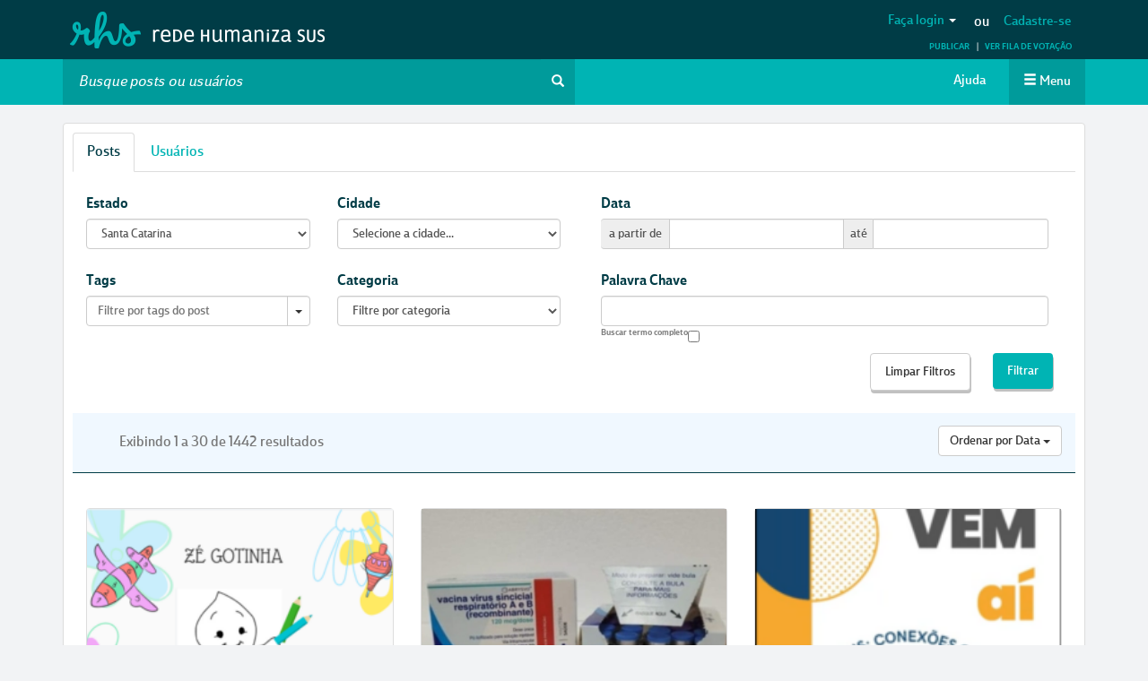

--- FILE ---
content_type: text/html; charset=utf-8
request_url: https://www.google.com/recaptcha/api2/anchor?ar=1&k=6LfJLgsqAAAAAOAst6fGvdUyKrtw0eZtxFofuIfm&co=aHR0cHM6Ly9yZWRlaHVtYW5pemFzdXMubmV0OjQ0Mw..&hl=en&v=N67nZn4AqZkNcbeMu4prBgzg&size=normal&anchor-ms=20000&execute-ms=30000&cb=kuk6uhvsrjwe
body_size: 49745
content:
<!DOCTYPE HTML><html dir="ltr" lang="en"><head><meta http-equiv="Content-Type" content="text/html; charset=UTF-8">
<meta http-equiv="X-UA-Compatible" content="IE=edge">
<title>reCAPTCHA</title>
<style type="text/css">
/* cyrillic-ext */
@font-face {
  font-family: 'Roboto';
  font-style: normal;
  font-weight: 400;
  font-stretch: 100%;
  src: url(//fonts.gstatic.com/s/roboto/v48/KFO7CnqEu92Fr1ME7kSn66aGLdTylUAMa3GUBHMdazTgWw.woff2) format('woff2');
  unicode-range: U+0460-052F, U+1C80-1C8A, U+20B4, U+2DE0-2DFF, U+A640-A69F, U+FE2E-FE2F;
}
/* cyrillic */
@font-face {
  font-family: 'Roboto';
  font-style: normal;
  font-weight: 400;
  font-stretch: 100%;
  src: url(//fonts.gstatic.com/s/roboto/v48/KFO7CnqEu92Fr1ME7kSn66aGLdTylUAMa3iUBHMdazTgWw.woff2) format('woff2');
  unicode-range: U+0301, U+0400-045F, U+0490-0491, U+04B0-04B1, U+2116;
}
/* greek-ext */
@font-face {
  font-family: 'Roboto';
  font-style: normal;
  font-weight: 400;
  font-stretch: 100%;
  src: url(//fonts.gstatic.com/s/roboto/v48/KFO7CnqEu92Fr1ME7kSn66aGLdTylUAMa3CUBHMdazTgWw.woff2) format('woff2');
  unicode-range: U+1F00-1FFF;
}
/* greek */
@font-face {
  font-family: 'Roboto';
  font-style: normal;
  font-weight: 400;
  font-stretch: 100%;
  src: url(//fonts.gstatic.com/s/roboto/v48/KFO7CnqEu92Fr1ME7kSn66aGLdTylUAMa3-UBHMdazTgWw.woff2) format('woff2');
  unicode-range: U+0370-0377, U+037A-037F, U+0384-038A, U+038C, U+038E-03A1, U+03A3-03FF;
}
/* math */
@font-face {
  font-family: 'Roboto';
  font-style: normal;
  font-weight: 400;
  font-stretch: 100%;
  src: url(//fonts.gstatic.com/s/roboto/v48/KFO7CnqEu92Fr1ME7kSn66aGLdTylUAMawCUBHMdazTgWw.woff2) format('woff2');
  unicode-range: U+0302-0303, U+0305, U+0307-0308, U+0310, U+0312, U+0315, U+031A, U+0326-0327, U+032C, U+032F-0330, U+0332-0333, U+0338, U+033A, U+0346, U+034D, U+0391-03A1, U+03A3-03A9, U+03B1-03C9, U+03D1, U+03D5-03D6, U+03F0-03F1, U+03F4-03F5, U+2016-2017, U+2034-2038, U+203C, U+2040, U+2043, U+2047, U+2050, U+2057, U+205F, U+2070-2071, U+2074-208E, U+2090-209C, U+20D0-20DC, U+20E1, U+20E5-20EF, U+2100-2112, U+2114-2115, U+2117-2121, U+2123-214F, U+2190, U+2192, U+2194-21AE, U+21B0-21E5, U+21F1-21F2, U+21F4-2211, U+2213-2214, U+2216-22FF, U+2308-230B, U+2310, U+2319, U+231C-2321, U+2336-237A, U+237C, U+2395, U+239B-23B7, U+23D0, U+23DC-23E1, U+2474-2475, U+25AF, U+25B3, U+25B7, U+25BD, U+25C1, U+25CA, U+25CC, U+25FB, U+266D-266F, U+27C0-27FF, U+2900-2AFF, U+2B0E-2B11, U+2B30-2B4C, U+2BFE, U+3030, U+FF5B, U+FF5D, U+1D400-1D7FF, U+1EE00-1EEFF;
}
/* symbols */
@font-face {
  font-family: 'Roboto';
  font-style: normal;
  font-weight: 400;
  font-stretch: 100%;
  src: url(//fonts.gstatic.com/s/roboto/v48/KFO7CnqEu92Fr1ME7kSn66aGLdTylUAMaxKUBHMdazTgWw.woff2) format('woff2');
  unicode-range: U+0001-000C, U+000E-001F, U+007F-009F, U+20DD-20E0, U+20E2-20E4, U+2150-218F, U+2190, U+2192, U+2194-2199, U+21AF, U+21E6-21F0, U+21F3, U+2218-2219, U+2299, U+22C4-22C6, U+2300-243F, U+2440-244A, U+2460-24FF, U+25A0-27BF, U+2800-28FF, U+2921-2922, U+2981, U+29BF, U+29EB, U+2B00-2BFF, U+4DC0-4DFF, U+FFF9-FFFB, U+10140-1018E, U+10190-1019C, U+101A0, U+101D0-101FD, U+102E0-102FB, U+10E60-10E7E, U+1D2C0-1D2D3, U+1D2E0-1D37F, U+1F000-1F0FF, U+1F100-1F1AD, U+1F1E6-1F1FF, U+1F30D-1F30F, U+1F315, U+1F31C, U+1F31E, U+1F320-1F32C, U+1F336, U+1F378, U+1F37D, U+1F382, U+1F393-1F39F, U+1F3A7-1F3A8, U+1F3AC-1F3AF, U+1F3C2, U+1F3C4-1F3C6, U+1F3CA-1F3CE, U+1F3D4-1F3E0, U+1F3ED, U+1F3F1-1F3F3, U+1F3F5-1F3F7, U+1F408, U+1F415, U+1F41F, U+1F426, U+1F43F, U+1F441-1F442, U+1F444, U+1F446-1F449, U+1F44C-1F44E, U+1F453, U+1F46A, U+1F47D, U+1F4A3, U+1F4B0, U+1F4B3, U+1F4B9, U+1F4BB, U+1F4BF, U+1F4C8-1F4CB, U+1F4D6, U+1F4DA, U+1F4DF, U+1F4E3-1F4E6, U+1F4EA-1F4ED, U+1F4F7, U+1F4F9-1F4FB, U+1F4FD-1F4FE, U+1F503, U+1F507-1F50B, U+1F50D, U+1F512-1F513, U+1F53E-1F54A, U+1F54F-1F5FA, U+1F610, U+1F650-1F67F, U+1F687, U+1F68D, U+1F691, U+1F694, U+1F698, U+1F6AD, U+1F6B2, U+1F6B9-1F6BA, U+1F6BC, U+1F6C6-1F6CF, U+1F6D3-1F6D7, U+1F6E0-1F6EA, U+1F6F0-1F6F3, U+1F6F7-1F6FC, U+1F700-1F7FF, U+1F800-1F80B, U+1F810-1F847, U+1F850-1F859, U+1F860-1F887, U+1F890-1F8AD, U+1F8B0-1F8BB, U+1F8C0-1F8C1, U+1F900-1F90B, U+1F93B, U+1F946, U+1F984, U+1F996, U+1F9E9, U+1FA00-1FA6F, U+1FA70-1FA7C, U+1FA80-1FA89, U+1FA8F-1FAC6, U+1FACE-1FADC, U+1FADF-1FAE9, U+1FAF0-1FAF8, U+1FB00-1FBFF;
}
/* vietnamese */
@font-face {
  font-family: 'Roboto';
  font-style: normal;
  font-weight: 400;
  font-stretch: 100%;
  src: url(//fonts.gstatic.com/s/roboto/v48/KFO7CnqEu92Fr1ME7kSn66aGLdTylUAMa3OUBHMdazTgWw.woff2) format('woff2');
  unicode-range: U+0102-0103, U+0110-0111, U+0128-0129, U+0168-0169, U+01A0-01A1, U+01AF-01B0, U+0300-0301, U+0303-0304, U+0308-0309, U+0323, U+0329, U+1EA0-1EF9, U+20AB;
}
/* latin-ext */
@font-face {
  font-family: 'Roboto';
  font-style: normal;
  font-weight: 400;
  font-stretch: 100%;
  src: url(//fonts.gstatic.com/s/roboto/v48/KFO7CnqEu92Fr1ME7kSn66aGLdTylUAMa3KUBHMdazTgWw.woff2) format('woff2');
  unicode-range: U+0100-02BA, U+02BD-02C5, U+02C7-02CC, U+02CE-02D7, U+02DD-02FF, U+0304, U+0308, U+0329, U+1D00-1DBF, U+1E00-1E9F, U+1EF2-1EFF, U+2020, U+20A0-20AB, U+20AD-20C0, U+2113, U+2C60-2C7F, U+A720-A7FF;
}
/* latin */
@font-face {
  font-family: 'Roboto';
  font-style: normal;
  font-weight: 400;
  font-stretch: 100%;
  src: url(//fonts.gstatic.com/s/roboto/v48/KFO7CnqEu92Fr1ME7kSn66aGLdTylUAMa3yUBHMdazQ.woff2) format('woff2');
  unicode-range: U+0000-00FF, U+0131, U+0152-0153, U+02BB-02BC, U+02C6, U+02DA, U+02DC, U+0304, U+0308, U+0329, U+2000-206F, U+20AC, U+2122, U+2191, U+2193, U+2212, U+2215, U+FEFF, U+FFFD;
}
/* cyrillic-ext */
@font-face {
  font-family: 'Roboto';
  font-style: normal;
  font-weight: 500;
  font-stretch: 100%;
  src: url(//fonts.gstatic.com/s/roboto/v48/KFO7CnqEu92Fr1ME7kSn66aGLdTylUAMa3GUBHMdazTgWw.woff2) format('woff2');
  unicode-range: U+0460-052F, U+1C80-1C8A, U+20B4, U+2DE0-2DFF, U+A640-A69F, U+FE2E-FE2F;
}
/* cyrillic */
@font-face {
  font-family: 'Roboto';
  font-style: normal;
  font-weight: 500;
  font-stretch: 100%;
  src: url(//fonts.gstatic.com/s/roboto/v48/KFO7CnqEu92Fr1ME7kSn66aGLdTylUAMa3iUBHMdazTgWw.woff2) format('woff2');
  unicode-range: U+0301, U+0400-045F, U+0490-0491, U+04B0-04B1, U+2116;
}
/* greek-ext */
@font-face {
  font-family: 'Roboto';
  font-style: normal;
  font-weight: 500;
  font-stretch: 100%;
  src: url(//fonts.gstatic.com/s/roboto/v48/KFO7CnqEu92Fr1ME7kSn66aGLdTylUAMa3CUBHMdazTgWw.woff2) format('woff2');
  unicode-range: U+1F00-1FFF;
}
/* greek */
@font-face {
  font-family: 'Roboto';
  font-style: normal;
  font-weight: 500;
  font-stretch: 100%;
  src: url(//fonts.gstatic.com/s/roboto/v48/KFO7CnqEu92Fr1ME7kSn66aGLdTylUAMa3-UBHMdazTgWw.woff2) format('woff2');
  unicode-range: U+0370-0377, U+037A-037F, U+0384-038A, U+038C, U+038E-03A1, U+03A3-03FF;
}
/* math */
@font-face {
  font-family: 'Roboto';
  font-style: normal;
  font-weight: 500;
  font-stretch: 100%;
  src: url(//fonts.gstatic.com/s/roboto/v48/KFO7CnqEu92Fr1ME7kSn66aGLdTylUAMawCUBHMdazTgWw.woff2) format('woff2');
  unicode-range: U+0302-0303, U+0305, U+0307-0308, U+0310, U+0312, U+0315, U+031A, U+0326-0327, U+032C, U+032F-0330, U+0332-0333, U+0338, U+033A, U+0346, U+034D, U+0391-03A1, U+03A3-03A9, U+03B1-03C9, U+03D1, U+03D5-03D6, U+03F0-03F1, U+03F4-03F5, U+2016-2017, U+2034-2038, U+203C, U+2040, U+2043, U+2047, U+2050, U+2057, U+205F, U+2070-2071, U+2074-208E, U+2090-209C, U+20D0-20DC, U+20E1, U+20E5-20EF, U+2100-2112, U+2114-2115, U+2117-2121, U+2123-214F, U+2190, U+2192, U+2194-21AE, U+21B0-21E5, U+21F1-21F2, U+21F4-2211, U+2213-2214, U+2216-22FF, U+2308-230B, U+2310, U+2319, U+231C-2321, U+2336-237A, U+237C, U+2395, U+239B-23B7, U+23D0, U+23DC-23E1, U+2474-2475, U+25AF, U+25B3, U+25B7, U+25BD, U+25C1, U+25CA, U+25CC, U+25FB, U+266D-266F, U+27C0-27FF, U+2900-2AFF, U+2B0E-2B11, U+2B30-2B4C, U+2BFE, U+3030, U+FF5B, U+FF5D, U+1D400-1D7FF, U+1EE00-1EEFF;
}
/* symbols */
@font-face {
  font-family: 'Roboto';
  font-style: normal;
  font-weight: 500;
  font-stretch: 100%;
  src: url(//fonts.gstatic.com/s/roboto/v48/KFO7CnqEu92Fr1ME7kSn66aGLdTylUAMaxKUBHMdazTgWw.woff2) format('woff2');
  unicode-range: U+0001-000C, U+000E-001F, U+007F-009F, U+20DD-20E0, U+20E2-20E4, U+2150-218F, U+2190, U+2192, U+2194-2199, U+21AF, U+21E6-21F0, U+21F3, U+2218-2219, U+2299, U+22C4-22C6, U+2300-243F, U+2440-244A, U+2460-24FF, U+25A0-27BF, U+2800-28FF, U+2921-2922, U+2981, U+29BF, U+29EB, U+2B00-2BFF, U+4DC0-4DFF, U+FFF9-FFFB, U+10140-1018E, U+10190-1019C, U+101A0, U+101D0-101FD, U+102E0-102FB, U+10E60-10E7E, U+1D2C0-1D2D3, U+1D2E0-1D37F, U+1F000-1F0FF, U+1F100-1F1AD, U+1F1E6-1F1FF, U+1F30D-1F30F, U+1F315, U+1F31C, U+1F31E, U+1F320-1F32C, U+1F336, U+1F378, U+1F37D, U+1F382, U+1F393-1F39F, U+1F3A7-1F3A8, U+1F3AC-1F3AF, U+1F3C2, U+1F3C4-1F3C6, U+1F3CA-1F3CE, U+1F3D4-1F3E0, U+1F3ED, U+1F3F1-1F3F3, U+1F3F5-1F3F7, U+1F408, U+1F415, U+1F41F, U+1F426, U+1F43F, U+1F441-1F442, U+1F444, U+1F446-1F449, U+1F44C-1F44E, U+1F453, U+1F46A, U+1F47D, U+1F4A3, U+1F4B0, U+1F4B3, U+1F4B9, U+1F4BB, U+1F4BF, U+1F4C8-1F4CB, U+1F4D6, U+1F4DA, U+1F4DF, U+1F4E3-1F4E6, U+1F4EA-1F4ED, U+1F4F7, U+1F4F9-1F4FB, U+1F4FD-1F4FE, U+1F503, U+1F507-1F50B, U+1F50D, U+1F512-1F513, U+1F53E-1F54A, U+1F54F-1F5FA, U+1F610, U+1F650-1F67F, U+1F687, U+1F68D, U+1F691, U+1F694, U+1F698, U+1F6AD, U+1F6B2, U+1F6B9-1F6BA, U+1F6BC, U+1F6C6-1F6CF, U+1F6D3-1F6D7, U+1F6E0-1F6EA, U+1F6F0-1F6F3, U+1F6F7-1F6FC, U+1F700-1F7FF, U+1F800-1F80B, U+1F810-1F847, U+1F850-1F859, U+1F860-1F887, U+1F890-1F8AD, U+1F8B0-1F8BB, U+1F8C0-1F8C1, U+1F900-1F90B, U+1F93B, U+1F946, U+1F984, U+1F996, U+1F9E9, U+1FA00-1FA6F, U+1FA70-1FA7C, U+1FA80-1FA89, U+1FA8F-1FAC6, U+1FACE-1FADC, U+1FADF-1FAE9, U+1FAF0-1FAF8, U+1FB00-1FBFF;
}
/* vietnamese */
@font-face {
  font-family: 'Roboto';
  font-style: normal;
  font-weight: 500;
  font-stretch: 100%;
  src: url(//fonts.gstatic.com/s/roboto/v48/KFO7CnqEu92Fr1ME7kSn66aGLdTylUAMa3OUBHMdazTgWw.woff2) format('woff2');
  unicode-range: U+0102-0103, U+0110-0111, U+0128-0129, U+0168-0169, U+01A0-01A1, U+01AF-01B0, U+0300-0301, U+0303-0304, U+0308-0309, U+0323, U+0329, U+1EA0-1EF9, U+20AB;
}
/* latin-ext */
@font-face {
  font-family: 'Roboto';
  font-style: normal;
  font-weight: 500;
  font-stretch: 100%;
  src: url(//fonts.gstatic.com/s/roboto/v48/KFO7CnqEu92Fr1ME7kSn66aGLdTylUAMa3KUBHMdazTgWw.woff2) format('woff2');
  unicode-range: U+0100-02BA, U+02BD-02C5, U+02C7-02CC, U+02CE-02D7, U+02DD-02FF, U+0304, U+0308, U+0329, U+1D00-1DBF, U+1E00-1E9F, U+1EF2-1EFF, U+2020, U+20A0-20AB, U+20AD-20C0, U+2113, U+2C60-2C7F, U+A720-A7FF;
}
/* latin */
@font-face {
  font-family: 'Roboto';
  font-style: normal;
  font-weight: 500;
  font-stretch: 100%;
  src: url(//fonts.gstatic.com/s/roboto/v48/KFO7CnqEu92Fr1ME7kSn66aGLdTylUAMa3yUBHMdazQ.woff2) format('woff2');
  unicode-range: U+0000-00FF, U+0131, U+0152-0153, U+02BB-02BC, U+02C6, U+02DA, U+02DC, U+0304, U+0308, U+0329, U+2000-206F, U+20AC, U+2122, U+2191, U+2193, U+2212, U+2215, U+FEFF, U+FFFD;
}
/* cyrillic-ext */
@font-face {
  font-family: 'Roboto';
  font-style: normal;
  font-weight: 900;
  font-stretch: 100%;
  src: url(//fonts.gstatic.com/s/roboto/v48/KFO7CnqEu92Fr1ME7kSn66aGLdTylUAMa3GUBHMdazTgWw.woff2) format('woff2');
  unicode-range: U+0460-052F, U+1C80-1C8A, U+20B4, U+2DE0-2DFF, U+A640-A69F, U+FE2E-FE2F;
}
/* cyrillic */
@font-face {
  font-family: 'Roboto';
  font-style: normal;
  font-weight: 900;
  font-stretch: 100%;
  src: url(//fonts.gstatic.com/s/roboto/v48/KFO7CnqEu92Fr1ME7kSn66aGLdTylUAMa3iUBHMdazTgWw.woff2) format('woff2');
  unicode-range: U+0301, U+0400-045F, U+0490-0491, U+04B0-04B1, U+2116;
}
/* greek-ext */
@font-face {
  font-family: 'Roboto';
  font-style: normal;
  font-weight: 900;
  font-stretch: 100%;
  src: url(//fonts.gstatic.com/s/roboto/v48/KFO7CnqEu92Fr1ME7kSn66aGLdTylUAMa3CUBHMdazTgWw.woff2) format('woff2');
  unicode-range: U+1F00-1FFF;
}
/* greek */
@font-face {
  font-family: 'Roboto';
  font-style: normal;
  font-weight: 900;
  font-stretch: 100%;
  src: url(//fonts.gstatic.com/s/roboto/v48/KFO7CnqEu92Fr1ME7kSn66aGLdTylUAMa3-UBHMdazTgWw.woff2) format('woff2');
  unicode-range: U+0370-0377, U+037A-037F, U+0384-038A, U+038C, U+038E-03A1, U+03A3-03FF;
}
/* math */
@font-face {
  font-family: 'Roboto';
  font-style: normal;
  font-weight: 900;
  font-stretch: 100%;
  src: url(//fonts.gstatic.com/s/roboto/v48/KFO7CnqEu92Fr1ME7kSn66aGLdTylUAMawCUBHMdazTgWw.woff2) format('woff2');
  unicode-range: U+0302-0303, U+0305, U+0307-0308, U+0310, U+0312, U+0315, U+031A, U+0326-0327, U+032C, U+032F-0330, U+0332-0333, U+0338, U+033A, U+0346, U+034D, U+0391-03A1, U+03A3-03A9, U+03B1-03C9, U+03D1, U+03D5-03D6, U+03F0-03F1, U+03F4-03F5, U+2016-2017, U+2034-2038, U+203C, U+2040, U+2043, U+2047, U+2050, U+2057, U+205F, U+2070-2071, U+2074-208E, U+2090-209C, U+20D0-20DC, U+20E1, U+20E5-20EF, U+2100-2112, U+2114-2115, U+2117-2121, U+2123-214F, U+2190, U+2192, U+2194-21AE, U+21B0-21E5, U+21F1-21F2, U+21F4-2211, U+2213-2214, U+2216-22FF, U+2308-230B, U+2310, U+2319, U+231C-2321, U+2336-237A, U+237C, U+2395, U+239B-23B7, U+23D0, U+23DC-23E1, U+2474-2475, U+25AF, U+25B3, U+25B7, U+25BD, U+25C1, U+25CA, U+25CC, U+25FB, U+266D-266F, U+27C0-27FF, U+2900-2AFF, U+2B0E-2B11, U+2B30-2B4C, U+2BFE, U+3030, U+FF5B, U+FF5D, U+1D400-1D7FF, U+1EE00-1EEFF;
}
/* symbols */
@font-face {
  font-family: 'Roboto';
  font-style: normal;
  font-weight: 900;
  font-stretch: 100%;
  src: url(//fonts.gstatic.com/s/roboto/v48/KFO7CnqEu92Fr1ME7kSn66aGLdTylUAMaxKUBHMdazTgWw.woff2) format('woff2');
  unicode-range: U+0001-000C, U+000E-001F, U+007F-009F, U+20DD-20E0, U+20E2-20E4, U+2150-218F, U+2190, U+2192, U+2194-2199, U+21AF, U+21E6-21F0, U+21F3, U+2218-2219, U+2299, U+22C4-22C6, U+2300-243F, U+2440-244A, U+2460-24FF, U+25A0-27BF, U+2800-28FF, U+2921-2922, U+2981, U+29BF, U+29EB, U+2B00-2BFF, U+4DC0-4DFF, U+FFF9-FFFB, U+10140-1018E, U+10190-1019C, U+101A0, U+101D0-101FD, U+102E0-102FB, U+10E60-10E7E, U+1D2C0-1D2D3, U+1D2E0-1D37F, U+1F000-1F0FF, U+1F100-1F1AD, U+1F1E6-1F1FF, U+1F30D-1F30F, U+1F315, U+1F31C, U+1F31E, U+1F320-1F32C, U+1F336, U+1F378, U+1F37D, U+1F382, U+1F393-1F39F, U+1F3A7-1F3A8, U+1F3AC-1F3AF, U+1F3C2, U+1F3C4-1F3C6, U+1F3CA-1F3CE, U+1F3D4-1F3E0, U+1F3ED, U+1F3F1-1F3F3, U+1F3F5-1F3F7, U+1F408, U+1F415, U+1F41F, U+1F426, U+1F43F, U+1F441-1F442, U+1F444, U+1F446-1F449, U+1F44C-1F44E, U+1F453, U+1F46A, U+1F47D, U+1F4A3, U+1F4B0, U+1F4B3, U+1F4B9, U+1F4BB, U+1F4BF, U+1F4C8-1F4CB, U+1F4D6, U+1F4DA, U+1F4DF, U+1F4E3-1F4E6, U+1F4EA-1F4ED, U+1F4F7, U+1F4F9-1F4FB, U+1F4FD-1F4FE, U+1F503, U+1F507-1F50B, U+1F50D, U+1F512-1F513, U+1F53E-1F54A, U+1F54F-1F5FA, U+1F610, U+1F650-1F67F, U+1F687, U+1F68D, U+1F691, U+1F694, U+1F698, U+1F6AD, U+1F6B2, U+1F6B9-1F6BA, U+1F6BC, U+1F6C6-1F6CF, U+1F6D3-1F6D7, U+1F6E0-1F6EA, U+1F6F0-1F6F3, U+1F6F7-1F6FC, U+1F700-1F7FF, U+1F800-1F80B, U+1F810-1F847, U+1F850-1F859, U+1F860-1F887, U+1F890-1F8AD, U+1F8B0-1F8BB, U+1F8C0-1F8C1, U+1F900-1F90B, U+1F93B, U+1F946, U+1F984, U+1F996, U+1F9E9, U+1FA00-1FA6F, U+1FA70-1FA7C, U+1FA80-1FA89, U+1FA8F-1FAC6, U+1FACE-1FADC, U+1FADF-1FAE9, U+1FAF0-1FAF8, U+1FB00-1FBFF;
}
/* vietnamese */
@font-face {
  font-family: 'Roboto';
  font-style: normal;
  font-weight: 900;
  font-stretch: 100%;
  src: url(//fonts.gstatic.com/s/roboto/v48/KFO7CnqEu92Fr1ME7kSn66aGLdTylUAMa3OUBHMdazTgWw.woff2) format('woff2');
  unicode-range: U+0102-0103, U+0110-0111, U+0128-0129, U+0168-0169, U+01A0-01A1, U+01AF-01B0, U+0300-0301, U+0303-0304, U+0308-0309, U+0323, U+0329, U+1EA0-1EF9, U+20AB;
}
/* latin-ext */
@font-face {
  font-family: 'Roboto';
  font-style: normal;
  font-weight: 900;
  font-stretch: 100%;
  src: url(//fonts.gstatic.com/s/roboto/v48/KFO7CnqEu92Fr1ME7kSn66aGLdTylUAMa3KUBHMdazTgWw.woff2) format('woff2');
  unicode-range: U+0100-02BA, U+02BD-02C5, U+02C7-02CC, U+02CE-02D7, U+02DD-02FF, U+0304, U+0308, U+0329, U+1D00-1DBF, U+1E00-1E9F, U+1EF2-1EFF, U+2020, U+20A0-20AB, U+20AD-20C0, U+2113, U+2C60-2C7F, U+A720-A7FF;
}
/* latin */
@font-face {
  font-family: 'Roboto';
  font-style: normal;
  font-weight: 900;
  font-stretch: 100%;
  src: url(//fonts.gstatic.com/s/roboto/v48/KFO7CnqEu92Fr1ME7kSn66aGLdTylUAMa3yUBHMdazQ.woff2) format('woff2');
  unicode-range: U+0000-00FF, U+0131, U+0152-0153, U+02BB-02BC, U+02C6, U+02DA, U+02DC, U+0304, U+0308, U+0329, U+2000-206F, U+20AC, U+2122, U+2191, U+2193, U+2212, U+2215, U+FEFF, U+FFFD;
}

</style>
<link rel="stylesheet" type="text/css" href="https://www.gstatic.com/recaptcha/releases/N67nZn4AqZkNcbeMu4prBgzg/styles__ltr.css">
<script nonce="r6ZRDKkGFHC5f769K4IMIA" type="text/javascript">window['__recaptcha_api'] = 'https://www.google.com/recaptcha/api2/';</script>
<script type="text/javascript" src="https://www.gstatic.com/recaptcha/releases/N67nZn4AqZkNcbeMu4prBgzg/recaptcha__en.js" nonce="r6ZRDKkGFHC5f769K4IMIA">
      
    </script></head>
<body><div id="rc-anchor-alert" class="rc-anchor-alert"></div>
<input type="hidden" id="recaptcha-token" value="[base64]">
<script type="text/javascript" nonce="r6ZRDKkGFHC5f769K4IMIA">
      recaptcha.anchor.Main.init("[\x22ainput\x22,[\x22bgdata\x22,\x22\x22,\[base64]/[base64]/[base64]/bC5sW25dLmNvbmNhdChTKTpsLmxbbl09SksoUyxsKTtlbHNle2lmKGwuSTcmJm4hPTI4MylyZXR1cm47bj09MzMzfHxuPT00MTB8fG49PTI0OHx8bj09NDEyfHxuPT0yMDF8fG49PTE3N3x8bj09MjczfHxuPT0xMjJ8fG49PTUxfHxuPT0yOTc/[base64]/[base64]/[base64]/[base64]/[base64]/MjU1Okc/[base64]/[base64]/bmV3IEVbVl0oTVswXSk6eT09Mj9uZXcgRVtWXShNWzBdLE1bMV0pOnk9PTM/bmV3IEVbVl0oTVswXSxNWzFdLE1bMl0pOnk9PTQ/[base64]/ZnVuY3Rpb24oKXtyZXR1cm4gdGhpcy5BaSt3aW5kb3cucGVyZm9ybWFuY2Uubm93KCl9OmZ1bmN0aW9uKCl7cmV0dXJuK25ldyBEYXRlfSxPKS5LcT0oTy5kcj1mdW5jdGlvbihuLGwsUyxHKXtpZigoUz1tVihTKT09PSJhcnJheSI/[base64]/[base64]\\u003d\x22,\[base64]\\u003d\\u003d\x22,\x22ZBIHfcK7AFLCq2owwo0EKcORw40GwrRTJXRJDQYyw5MJM8Kdw4/Dkz8fcgLCgMKqaVTCpsOkw5p0JRpRDE7Dg2HCuMKJw43DuMKaEsO7w6Ayw7jCm8KwI8ONfsOPE11gw7hQMsOJwo9vw5vChnXCkMKbN8Kxwp/[base64]/[base64]/[base64]/Dl8Ofw4bDl2Ifw6XDu8KQwpfDnGzCssKYw7PDnMOZVcK4IwMqCsObSHZLLlIrw4Bhw4zDkw3Cg3LDosOvCwrDqD7CjsOKNsKzwozCtsO4w68Sw6fDgEbCtGwUWHkRw4/DmgDDhMOZw73CrsKGUMOaw6ceGCxSwpUUNltUNBJJEcOXEw3DtcKueBAMwrYDw4vDjcKpQ8KiYh7CsytBw5RRdVvCmEUwZ8O8wqjDiETCunpLccOdSiRJwpTDg0YKw7ElTMKuwo3CqcOGIsOxw6bCn37Dl2BEw5cxw4zDq8O6w6tSA8K0w6DDucK/w7oeHsKHf8OVCQLCmxHCoMK6w45fUcKLPcKSw5MFAMKqw7bCun8Aw6/DqhHDg1Q6SgpbwrwASMKZwqbDgXrDmcKCwrjCjDY+LcO1eMKXKl3DgD/CgDATXx3DhF9FHMO3NSDDnMOYwrtYHn3CtWfDlTnCv8O0D8KuAMKnw77CrsOGwrgjJVVrw6jCrsKbM8K/[base64]/w4ILPB8lfsOdw4ZSK07CrcOsE8KVw4HDv3cDQyHCsyFxwqNHw6nDjCfCgH47wp/[base64]/[base64]/w7F8wrTCqRZ1YMKrGsO/[base64]/e2YgE8KACMKJKA3Ci8Krw7l4w5DCoMOTw4zDvz9kYsKrMMKUwrTCrsKDMzbCsARFw6zDuMKkwqLDvMKMwoslw7AHwr/[base64]/DsMOxwrLDuHB7L2zDi8KXKUPDqTdYARPDnMOjwoHDo8OWwrXCqxHCpMOHMB/CgMOMwqQcw4/[base64]/DucK2InXCgMOywqwDZRjCjMKbccKoXsKiwqDCg8KhTk3DvV/CucKdw586wpRyw6ZxcFkuORlowrjCmR/[base64]/alHDi8K6Im3CmVLCjsKFI8KZw4rCl3QowovDhcOdwpPDmcKqwpHCtVkVN8OVDnx7w7jCmsKDwobDlMKVwqbDjMKiw4Y1w4x7FsKQw5zCqUBWZnp7w5QYLMKwwqbCoMK9w6x/wqPCvcOiRcOuwq7DsMKDc0PCncKfwog9w5Yvw6lUfHsRwqpvDncDDsKEQWjDhXE4Hl4Pw5nDgMOaQMOEW8OLw6UZw4hmw6fCpsK5wrLClMK/Kg/[base64]/CtULCncKIw4vCusOEwpMIwo0YOzN8bnR1wofCm2/Cp3HCvTjDoMOQOiBpAXZpwrwpwpN4asKmw4l4YlrCj8Kaw4jCt8KUYMOjcMOAw4nCssK/w4vDhS/DjsOKw6rCjMOtIE4mw43Cm8Ovw73CgRpYw6nCgMKdw47CgH4Wwqcgf8O1b2DDv8Kgw5s8bcOdD2DDhWB8LGJ2ZcKKw5phDDLDkmTCvwR1en0/S3DDqMOQwprDu1vDmDoKTSBjwqMhFm9swp3CtsKnwpxswqxUw5/[base64]/ZXI9w6nDucODLMOow5g8birCmsO4RsKtw4nDpsOLw4R5IMOlwobCksKGVcKWcgzCucOxwoTCghrDmxXCvsKOwrjCvsOve8OgwpLCi8O/Sn7CjkvDlAfDo8O+wq1uwpHDiyoIw55/[base64]/[base64]/CjMK+wr9rHMKBw4ZXQSHDknduAUMBwqvDt8K3VCIEw5PDuMOvwoTCicO8LcKpw7jDh8OAw61awrHCkMKrw4hpwovDscOFwqDDlSJIwrLCqTXDh8OTOkLCnF/DnjDCjWJNUMK8AxHDk05zw41Gw4J4w5vCt3UCwqJFwqrDmMKWw75EwoLDs8OtEChTLMKodcKZB8K2wpnCk37CoyvCgjlDwonDqGbChFEfbsKRw6LCocKHw7/ChMOZw6fChcOELsKjw6/DjF7DjhvDtMKSYsKlL8KCCDhww7TDoGzDqsOyOMOScMObHzQ2T8OqYsKwXyvDrlwGdsK2w7XDgsOEw7HCoXQNw6A0w7N/w7JAwpvCpR/DnS8tw5PDhkHCo8OJeEIww7IBw64Fw7IkJcKCwooLNMKzwrHCoMKvWcKnch4Hw6/CjcKrHxJoIUjCpsKywozCoSbDiAfCqMKfOhTDnsOOw7LCs1IaasOOwoMgTUAuf8OjwqzDhBPDsXEQwrBON8OZfWUQw6HDgsO5cVcGGwTDpsKcOWjCqw/Dm8KHZMKKBjkTwqIJQcKewprCnwlMGcKgJ8KhOGXChcOdwqkqw5LDhGnCucKfwqgjLnMWw43DssOqwppJw5EtFsKMVydBwp/DhsKOEGrDnAPCvwgJdcOhw5gLHcODXmVEwonDgg40a8K0V8OewpjDmcOMGMKdwq3DnFPClMOHCHcVcxkbZW7DhmHDlMKEGMOKXsO0TW3DiGMpdAk6B8OQw7sRw6jCpCIRHnJJP8OHwqxhUGNmbRx+wpN4wqgxIFx5EcOsw69VwqUvRSs/OglPcQHClcO9IXdTwr/CtcKcEMKOFWrDggbCtzcDSgbCucKZXcKQDsOvwp/DiATDqBNjwp3DmTvCpcKjwo8LS8OUw5NhwqU7wp3DicO9w4/Dq8K5OcOzGRQIP8KhD3kjScK6w73DmBzCk8OPwrPCvsOMDybCmA8sUsODFDzDgMO+PcOJZUTCucOpBMKCCcKdwrbCuAQaw7wDwpvDlsO+wr9wYw/[base64]/Dt1kuDh3DnSQcw5k9wpYqwqjCk0zDocKGw5LCoUpvwpXDusO/DSbCvcO1w75iwoXCkTNJw7VowqsAw7Vpw7DDosOxXMOKwrE0wpV3KsKyJ8O2eCjCo0LDgMKtLsKqd8KZwql/[base64]/CpsOAw5DCrsKzwqccMT3Cv3JQWsOjGsKSdsKNGMOaa8Oww4JuDA7CqcO3ecOwZAdRUcK5w7gdw4LCm8KQwrJjw5zDncOgwqzDpm99EDNobW97GSrChMKPw7TDosKvWSAEUzzCsMK4eXJpw58KTFgbw5IffwkKFsK/w6nCgDUTT8K1Y8KfcMOlw7JDw6PCvkhYwpXCtcOLS8KGRsOnK8Oiwro0aQbCrnbChsKWesObAgTDnRAoAQtAwrkpw4fDvcK/[base64]/CnMKOw6JQwrrDlBgowr57McKjwq/CnsKEJ8KERBzCnxRBUlPCj8K+MmTDhxfDt8KPwonDksOawqc/S2HCj0nDung/wqN6acK8DcKUL0PDrMKawqQjwrNEWmHCqFfCgcKDFhtKDBkBDHnCn8OFwqAjw5XCiMK9wo0xCC8QbF8eV8KmBsOOw4MqfMKaw71LwrNbw4DCmibDgEjDkcKrHE5/w4HCiQsLw4XCmsKHwo8jw6dEPsKWwo4RBMKjw6RAw7TDi8O9R8Kew4DDkcOJXcOCUMKkSMOhDinCqQzDnztBw6TCtzJbLnzCoMOND8Oqw4tjwrYdT8O9w6XDmcKWaQ/CiS1hw6/DkRHDnB8AwrVZw6TCv0g7SyIGw5HDhWcTwprDvMKCw7MNwps5w7PChsKoQgETNQrDqV9RWsOZAcKtU0XDj8O5ZHYlw4XCgcOew6bCvmrDm8KCagARwo50w4PCo1XDgcO7w53CvMKewqfDocK1wql/[base64]/Dg3UGA2vCscKow6Bxw4Ucw6zCsMK/wrzDgsKiQsO2ckVaw5RGwoccw74Pwp0lwrrDnCXCsFfDiMO5w4Baa0c6wqrCicK4UsOZBkwfwqpBOSk2FsOJfhgeGcKKIMOiwpPDmMKHWmTChMKlTS5JUnwLw4PCgTPDv3vDr14BV8KDAxrCtk5/W8KLF8OKQsOxw6LDn8KWEEUpw5/CpMOhw784WDZzUnDCpz1rw5DCu8KGQV7CkmEFPUvDonrDrMKoEyJCHHjDlk5yw5EYwqTCp8OAwovDm0LDuMKELMKhw7vCmTQHwqjCpFbDhUcibFjCohFBwoJFPMONw4Zzwol8wpF+w78aw7EVG8KBw5xJw4zDuQdgFwrDjcKwfcOUG8OAw4A1M8OVSw/CrQZrwr/CvGjDqkJ9w7Q3w7kqXzsvFV/Cn3DDosKLO8O6BETDlcKQw68wIwJqwqDCvMKhbX/DqTNDw5zDr8K0wq3Cj8KJa8KFXn9ZRFVRwrQGwq1Dw693wpLDsmXDvUrCpwNyw5zDrmclw4F9alJHw7nCmz/[base64]/DnT/Ds8K3SG7CunrCscOuU08QwoUbw507SMOIZH9+w6XCv2XCvMOYL0zCpGfDpRN2wrzCkm/ClcOSw5jCqGd+F8KjE8K3wqxyZMKxwqBBCMKow5zCih9SM38lQhLCqDxKwpk7SlIPVDw5w5cww6vDqRpfHsOBdjjDgCDCkQHDpsKNaMKcw6Z0cwUuwok9YFUbaMOyXmwrwrfDhi1gwqtBYsKhCgcmJMO2w73DkMOgwpLDk8OQaMKKwoMGXsKdw5rDuMOxwp/DukkVBBnDpkctwrHDimfDtR4owptqGsK7wqLDjMOqwpTCksOeISfDnWYRw5zDtsO9AcOww7kfw5rDnFrChw/DjELCgHVGTcO6ZC7Dqw5pw7/DrnAiwrBIw5kSMkLDksOUDMKfdMKFfsKNR8KxR8O0ZQRZDsK7U8Oeb0RFw7fChQvCm1jCiHvCpUHDgG9Mw7gvGsOwQ3gvwrHDoS0sUU/DsV8UworDvFPDoMKNw6fCnWoFw6HCiyA7w57CusOAwr/[base64]/CvUouwpnCncKAw6rDq8OewrdzOWDCr8OGEy07wrXDqsOFWhsTcsO1wpXDkUnDlMONADcew6jDpsO6IMO2exPCp8O/w4PCg8KMwq/CtT1Nw4dUA0l5w4cWSxInQGbDm8OLeD7ChEvDmGvDksOIW1DCi8K9bT3CpFvDnGdEc8KQwrfCtT/CpnI/MR3CsknDsMOfw6ApMhU4aMKLA8KBwqHCgcKUFEjDhEfDksOoLcONwrLDq8KZfWLDlH7DmAd9wqPCtMO0GcOzfhFtfGLDocKZO8OYCcKWDXDCn8K2K8KwGTrDtyPDi8K/EMKnwohUwozCj8OKw6HDoggcMHnDr0sGwrDCtcO8bMK5wo7Djg3CgsKdw7DDr8O9Pl7Cj8OTf2UDw79qWmTDucKUw7jDq8OGanhVw6R4w47DrQ8Nw4UsVRnCuwhFwpzDkXfDt0LDs8O3a2LDu8Oxwp/CjcKEwqg7HAsvw49YNcO4MMKCHxrCtMKlwonCo8OUPMOswpU+H8OIwqHCpMKxw7hMGMKSG8K3TQbCgcOZw6B9wqxBwobCnHrCvsO/wrDDvRDCu8OwwprDkMK5YcOnEFsRw7fCoR1+a8K/wpDDjsKiw4/CosKfdMKgw5HDhcKkLMOkwq3DjMK6wr7DrC4MBUgLw4rCvQHCiXkXw64JHzZGw60jYMOCwq4Bwr/[base64]/K8O9wp/CtXbDl8OAw5jDuWddNUg0w5xNSw/[base64]/DixU5J8OywoPDogwWw6PDtsKNw4NKJsKBw6XDi8OCLcO3w7XDvwXDkigPW8K+wpArw6FzNcKlwpE+bsK+w6DCnXt6FDPDjAxKUFFUw5jCo2PCpsKgw5zDnVp4OsOFRT3CjkjDuCPDoyLDrjjDp8Kiw47DnixlwqI/JcOewpnCim3Cm8OueMOYw77Dm389V23Dg8OEwr7DoEsRO3XDtsKPf8KPw71owo/[base64]/[base64]/DrmfCjT/CnS3DrGBqKRk4UyXCixBzQcKrwpHDizvCnMKIc8O0CsOEw4fDs8KbD8KTw6ZDwq3DsyzDpcKLczg/Mhgmwp4eHgFUw7QfwrojLMKVFsOcwrc9TVTDkwDCrgPCoMOWwpNfRxRewr/DisKaLcOYEcKXwpTCmsK+Skh1ci3CvmPDksK8Q8OwaMKpV1LDqMKZYsONesK/GsOrw4/DhQrDoX4xNcOywovCskTDoCUSw7TDusK8w5/Dq8KYFgrCisKnwr8hw5LCrsOnw5vDrlnDtMKywprDnTHCksKfw4LDu3TDpMK3ZynCscOQwq3DlWfCmCHDqx4Lw4MmE8OcUsOywqnDgj/CrsOnw6t8Q8KiwprCmcKdUmoXw57DjW/CmMKKwqB7wp9AJcKXDsKaH8KVQwkawpRXIcK0wojCv0XCshlOwp3CgsKCO8ODwrwxScK1JSUuwqAuwq18TcOcLMO2RMOVQE5Xwr/[base64]/CnsKBwqLCunHDkcKdKcO8wqbCuhoGUG/[base64]/[base64]/CkTrDqi5sBCvDl8K/E8K3wrzCp0jDrMOjw7dHw67CpkzCom3CpcOydMOQw4w3f8KTw73Dj8OUw5V+wqbDuHHCqyxpVhcuEnU/MsOLUFPDly7DgMOiwo3DrcOUw68Gw4DCsTxqwo96wpLDjMKFLjs8G8KFUMKDW8OfwpXDicOcw6nCuXXDjBdFPMKvBsKgVsK2K8Odw7nCn21Lwr7CoUpHwqkmw4gXw5/[base64]/LyLCrsOOHcOybMOSwoo7a8KzwrTDqUJDwpQZLDBhLsO2FRjCmFMWM8KaRcOAw47DhDLCumbDkWMCw7vCn2R2wo3CsC5JDhrDucOww7Qlw480JjjCgXdrwr7CmEMSIEnDosOfw5HDuDNuZ8Kdw4Aow57Ch8KAwozDtMOUJMKewrkFecO/UsKHTcOyPXMKwpLClcK6EMK0eBdYF8O7HjvDq8K6w5UtdhfDjnHCu27Co8Klw7nDlR/DuAbDssOGwrkNw71AwrcdworCocK/[base64]/DkzHDsArDlMOUw4DDsHtHUDhbwrLCsxgsw4XCohbCnGbDjkwnwoZzWMKKwpoLwpxYw6IWN8KLw63ChMK6w6hAfkDDvcOuC3wBJ8Kre8O6NiPDrsO9bcKnFiw1XcOLWHjCsMO4w5vDkcOCNjTCkMOfwpTDncK4CQInw6nCj33Cn1Qdw6oNJsO4w58Rwrw0XMK+w4/CukzCiA4dwqHDtMK4ByzDl8OKw7IvOMKyGT7DiETDrMO/w5jDgTTCr8K4ZSDDtBfDhgtiWsKYw4EGw4R+w5Jlwp5hwpQTbXJANkcJW8Krw73DnMKRQFTCmErDmsOhw7lYw6HCjsKLCULCpTp/[base64]/[base64]/CrcKSwrrDtwXDjE/DnsOjw4fCpkPCvGrCqsO0w6MCw6BBwocUTkI5w6TCgsKHw7Zvw63DtcKABsO4wo5pJMOcwr4rDHvCn0Nawqp3wo49wokwwq/ClcKqOQfCmHTDlQzCqjnDpcKowozClsKPT8OXZsOzZVB/[base64]/DhmJWbC/[base64]/CcKEEz1Kw6UteMOKX8KbwqDCksKWwoVRTj/[base64]/Dv0DDuhzCkCbDscOtwqthw6VqVMK1wq0aSj8Qb8KwPkldf8O3woRmw43Dvz3Dr0nCj2vDhcKBw47ChULDtMO7wqzDlkfCssOVw5LDnjAjw5Alw7pZw5M/[base64]/CtsKWwqTCoMO9Hg9QwqXDmhlVQRTDl2LDq0UlwpxxwrnDl8OwWj1rwrYwSsKSMBTDq3Jhd8KGwqHDlQnCrsK6wpcmSgnCrmwtGHTCqFs/w4XCgXZ0w5LCu8OxTXLCq8OYw7rDuWAnB3tnw4BWLTrCgG86woHDmMK9wojDrQrCgcOvVkTCi3rCmlFWNAgIw7wXR8OkLMKGwpbDug/DmTLDrl9lKFkWwqF/UsKDwo9Sw503a1JFEsOwdUfCvsOBA04swo3Dkk/CuEnChxzCsEZBakkvw55uw43DqH/[base64]/DlWZubwdyaF3Don/[base64]/CmAMCBMKqwqDDoMORwqDCkSYXbsK2wprDlMKmYnsiwqTDu8KTBkHChVYPdzzCoDl7YMOqVW7DhxR2D1jCh8OESzvCh0sMw61yEMOhccKxw73DvMOwwqNKwq/DkRjCmMKmwrPCkVs2w67ClMKYwpVfwpJaBcOMw6ohG8KdYnE0w5zDhsKhwp8UwqFEwrTCqMKvecO/PMOYEsKLEMK9w6JvByjDqTHDtsK5wq94VMOKRsOOLSrDpcOpwqMUwqjDhAPDlVbCpMKgw799w4YJRMKxwrrDnsOWAsKkMsO6wr/Cjl4Ew7hjazNywqorwrAGwpYzaCJBwpPCjilPWsKKwqkew5TDsxTCr05ydXnDsWTClMOUwp1MwoXChjbDusOzwrvCrcOiRj9Awp/Cp8OiWcOxw4fDm0/CpFTCkMODw6vCqsK7DkjDlnDCs2PDjMKDNsO/dBl2JGhKwpDCvzMcw7vDrsOkcsOfwprDsk96w4tWdMOnw7IAITRJASnCh3XClVp1YsOIw4BBYMObwq0vXhvCs2wqw47DosK4fMKHU8KkGsOtwoXCpMO5w6tWwr5JY8OxVV/DulZSw5HDiB3DiDEmw6wHRcOzwrMmwqXDosO/wqNWQBpWwrzCmcOCcVDCjMKQZ8Klw5I7w7o6VsOfFsO/CsOzw5J3Y8K1CDnClyAaYgl4w6rCoWhewobDr8KxMMKQY8OTw7PDncO/NXfDsMO7KVEMw7LCnMOFMsKFI1HDjsK8cjXCvcK5wqN6w6pOw7fDmcKReFdzNsOEI1nCtkN8HsK5MhDCqMKEwohlZj/[base64]/ChMOxw6bDsUxOwpofw4LDtMOlw4NpN3rCscKTdMOZw5wjw6PClMKkEcOvMnt6w5MQI1Bhw5vDsVbDsUDCjMKvw4svK3fDisKFKcO8wp97On/[base64]/w7VMTcK1aMOPwobCs8KBwqA8ScKCVcOyecKXw7kaWsOpGh8DIMK2NQvDrMOmw7FVKsOlIxXDnsKOwprDj8OTwrhkX25cVBA5wobDoE1iw4pCOGPDrHjDocKPL8KDw6TDrx4YalfCniDDkUnDtsKUS8Kfw7DCuyXCpw/[base64]/DvDbCs1dFw7pTTy8Ww6jDrcKEw5DDk8KTYXbDtxNBwrF9w4ljecKEWnnDjkxpQsKrHMK7w5rDj8KFWFUeP8OlGmhSw7TCkHMfNztXTmhuT0g8XcKhbMKuwoYNPcOoJsOfGMKzLMOTPcOkHsKDGsOdw44Kwrs/YsOww5hlYVAfPHJEM8K9TQJTF29Kw5/DpMOxw587w5Ymw6ttwqt1EFR5W2LCl8KfwqocH2LDtMOfc8KYw4zDpcKuaMOjSjfDqGfCjXh0wq/CuMKEKxPCkcKDOMK+wo91w4vDsH5LwrxYcUsywozDnDrCu8OnGcO7w6XDvcOPw4TCsyPDgsKPZsKuwrk3w7fDmcKMw5bCkcOyY8K/bVpzUsOoIBXDqFLDlcK9NcO2wpXDisOgfyM3wofDssOhw7cBw5/CjRzDisONw6HDm8Omw73Co8Oew641BSVpIC/DsXMOw44wwoh9JGZee3DDj8ODwpTCm33CtcO6Ey/ChD7CgcKwKcOMLVHClcOgSsKhwopiAGcmIsKfwrtQw7nCij0rwqLDqsOiasKPwoc+wp4FFcOqVCHDjsK9fMKYMHUywrLCp8O4dMKIw74sw55sQxtcwrbDuSkHCcKUHcK1aEkUw4QPw4rCmMO/LsOVw4VDI8OHA8KuZD5Twq/CisKEBsKtGsKkD8OLacO0TMKtXko6OcKpwosow5vCpMKCw4pnIhPCqMOvw5nChDBUCz0Uw5PChUEow77Ds3/Ds8Kpwr4cWwvCt8KaJwbDgsOBQhLDkRHCoQBIWcKWwpLDncOww5sOH8OgV8Oiwpt/[base64]/CgzgifMKjDsK1FsKBw6sDKDDDmsOsw6jCmMO9w4PCv2fCoWvDiA/[base64]/[base64]/[base64]/Do23DhT/DsxMJesOvH8O3WWDDl8K/KgEDw57Dpy7Ci1EIwoLDusKzw4knwrvCj8O4FMKMG8KfJsODwoQqOxDDtlpvRy3CrsORdRkCJcKdwp4fwpMzasO/w5lsw55SwrlVSMO8IMKSw4BpTjNrw69wwpPCkcORfMKsVTvDqcO5w799wqfDiMK3WcOPwpHDrsOuwporw53CgcO6SmnDkn01wpzDiMOCYXZIW8O9KBTDmcKBwr9iw4vDlsKDwpEQw6XDl3JXw6l9wro7wr4lbz3CpGjCsXnCk3XCusKFcXbCnBJ/XsKaDzbCvsOww5sRARxgX0ZZIMOpw5vCssOyA33DqCFPInMYdVHCiTxzfjgxXyVRTMKWGkXDs8KtDMKCwrTCl8KEXWEGZQ7Ci8OgXcKMw63Djm3DilzCv8O/wrPCmj14PsKawp/ComHCn3PCqMK1w4HDncO1b0sqOXDDslMOcTt5PsOlwqrDq0tKdFAnSSHCgMKBTsOyPMO1McK6KsKzwo5aKCHCksOjK3bDlMK5w780G8Orw4h4wrHCo3Vqwq/[base64]/wrw5BF93wozChgM7w5PClVtEw4/CsBxOw5cWwqnDuCUsw4oiw5TCmsOaQDbDvV1JQsO5TcOIwonCmsOkUyheHcO+w6bCiAPDisKXw7fDrMO4R8KWTBZERCYYw6XCp3RGw7DDk8KOw5hZwqEJw7vCqyLCgsO/YcKqwrFTVRQuM8Ofw7Miw4fCrMOBwqxrKcK3A8O5dW/DrcK7w6nDnRbCtcKIf8OpZMOBDElpZR0OwolSw7Rgw5LDkTbChBYuMsOSZ2jDrHNWRMOgw7zCukViwrPCkThjXE7CuVrDhypjw4dPNsOqShxzw6kEIjFIwoXCqg/Dg8OhwoEJIsO4W8OGP8K/w78mW8KHw7XDrsO8VMKow5bCtMOaOEfDhMK3w5g+KGzCpxfDgAEZTcOzXEofw5jCuH3CocOyFHLCrkR5w5IRwqDCuMKMwqzCmsKSXRnChnzCjcKfw7LCuMOTbsOGw6cUw7bCucKuIlF6c2EbL8ORwoPCv0fDuFvCsR86wqwywojCt8K7A8KvP1LDulEXPMO/[base64]/CmUcWeTItwrfDpcOqbk3Dj0IKDhpGXcOawoHDlVZNw7khw5U/w78kw6HCn8KZD3DDpMKHw49pwpbDo01Xw45NGQ8FY2jDuXPClmxnw5UpVMKoGiUVwrjCgcOfwrvCvxINCsKEw7dBU2URworCgsK1woHClcOIw6HCscOfw4zCpsKTbjcywq7CvSkmKTXDocKTG8K4w6/DpsOaw4cSw5fDpsKcwo3CnsKfLm7CmTVfw7HCrV7CjkTDmsO+w5ElTcKpcsK2KRLCtBURw4PCu8Olwrlww4fDq8ONwrvDtENNG8Ogw6bDiMKTw7Fbc8OecUvCjcOIJyrDv8KYUcKbBHticSADw5RhBFdGcMOLWMKdw4DCqsKjw7wDYMK/b8KETmFNd8OWw7fDiljDkkbCkX/CqGhMRMKIXMKLwpoEw7YBwrtDBgvCocKmXy3Di8KHZMKAw6QSw6BjPMOTwoPCnsOowrTDsiXClcKRw5DCkcKIan/Cml0bVsOtwq7DpMKxwq51KiAfGADDswFewo7Cq2B9w4vCqMOBw4TCusOgwo/DmkrDvMOWwqHDuEnCl1LCi8OJJA5Lwq1BUnXCgMOKw5bCqH/DpgfDusOFHA9Awps6w7cfYAQsX3occxdHKcKkMcOFJsKZwpPCgSXCl8O2w5V+YEBqIWDDilEYw5/DsMOZw7rClypkwrTDs3NLw5rCll1twqINe8KnwrRXIsKpwrFvHAEXw6nCpzdKFkEXUMKpw7NOagIxIsKzTyvDtcKKKlLCscKrRMOdKnzCgcKWw51aIcKGw7ZGwqXDs1Z/w6LDpHDDkHHDgMK2w4nCpHVEDsKNwp0CTzPDlMK4J0hmw4VLBMKcRCFOEcOKwr1KScO0w7jDgFfCtMKzwoEpwr13I8Oaw4UTcXEdBy5Yw6weVwnCllQcw47Do8KzcT83cMKAXcKTIglNw7bCtFNmFi5vGcKAwqTDsxIiwpF5w6BtI0rDlF3ClsKhNsKswrTDtcOewr/DucOvNlvCnsKvTijCocOFwrRewqjDvMKhwpBcUMO2w5Jwwq93woXDmlB6w5xoZcO/w5oUP8ODw7jCrMOYw5osw7jDq8ONesKCw4cLwqXCsydeEMOxw6lrw7jCuFbCnG/DsDQSwpZgb2zCp03DpB0MwpLDjMOIZCZ/w7NiCmjCl8OJw6rCtwbDgBfDpijDtMOFwpdQwroww4zCsnvCgcKKJcK4w489O2pWw71Iwo56eUpTYcKpw6xnwojDogIowpjCokDCm2PCo3NjwozCpcK+w5TCuw0nwpNUw4FhMsOhwojCjsO6wrzCmMK5VGEnwqXCscOyKGrDlMOpw6VQw7vDmMKhwpJRdFfCi8K/GwzDu8K+w69JXy59w4VQFsOdw5bCtMOoIVlvwrELZcKgwqReBiNYw6dmaVXDs8KpeQnDvWwxQMO0wrXCq8Khwp3DpsOiw6Vxw5fDl8KVw4xMw5TCosO+woDCucKyWxY4w7XCkMOUw6PDvAgIEBZow4jDo8OUFX/DtXnDucO3SmHCmsOceMKBwq7DusOSw4rDhsKWwoQjwpctwrN8w4HDuFfCjlfDr3fDqsKYw57DiiZowqlDb8KMJMKPRMO/[base64]/DoGV/wr9iFMOjMsOAw6LDiTpZw6fDmVpCw4TCucK6wp/Dg8O/[base64]/wqDDp8K9w6lgblQjw4/Cj1zDksKLIH8xw7Z0fsKfw7cVwqt/w4XCi0TDj0hHw4Q+wrojw73DgcOTw7HDpMKAw6o+MMKMw7HDhD/DhcOOXHDCunTCrMO8HwHDjMKRZXnCmcOwwpA5KjsWwrXCtnE/TMOxecOMwoLCoxfCk8K7HcOOwrTDmE1fDA3CgwXDlcOYw6pmw7bDl8K2wqDDlmfChMKKw77Dqh85woHDp1fDt8KHXlRXIUXDiMOsVXrDlcOJwoZzwpTDlB5Xw6Qtw7HDjwnClsOGwr/Cp8OPDcKWNsO9GcKBLcKlw60Ke8Opwp7ChlxpfMOWE8KYZsOJFMOgAgLDusOiwr87RSnCjjvDnsKVw4PCjzIwwqJfwqTDixjCgSZuwrTDucKIw5nDnlklw7JAFsKZAMOMwpldQcKTKENbw5vCm17DpcKHwo0jAcKNCx4QwpsDwqsLChzDv3cfw44/w41Iw43CpynClX9gw7nClQcoKm3Ci2lkw7LCn0TDjjDDo8KnaEYBwo7CoTjDlw3Dj8K2w7XCtMK0w59BwrxkNhLDskdIw5jCvcKFIcOTwp/[base64]/E8KGVBfCmUxdYsKMFgR5worCucOiPsOJE1Zyw4RIdsOPdsKiw682wqLCisKGDhsGw5BlwrzCsi7DhMOKbsK6Rj/[base64]/DjsKLwodTSlYQw559w7XCiDnDlyclQmdWEirDr8OUEcKFw7oiJcOsCMKDVT8XS8OAEUYew5h5woYFZ8KnRcO1wr3Cq2LDogo7FMKlwp3DpkAEWMO+UcO9TnFnw7nDi8OFSUfCosKbw6YCcg/DmsK8w59DfsKYTC7CnG0xw5xjwq3CksOYR8ORw7LCp8Kkwp/[base64]/w67Dg8OSRcKoGmDDo2ITwq3Co8OGwoEzwrbDqcOfw5wWQRvDrcKpwo4Bw61Aw5fDr1Z4wr4Dwr3DlEQvwqlbLG/[base64]/ChcODwrbCv8KAfBpoKmAvfMKvwpZRJh3CqEBfw6fDgl5Kw6s+woLDiMOYecO4w7fDicKALlDCnsOGKcKRwrVkwofDh8KgSXjClTwZwpvDuxFSFsKXYQMww4DDjsONwo/[base64]/ASJGw4Rvw67CszVfw7DCrMKsDxDCncOEw7pvYMO1LMO9w5DDgMOAAcKVbhhdw4kue8KTI8Ktw7LDgixbwqpVRwAWwq3DgsKzDMODw4Eewp7DqsKuwrLDgQgBKcKuZ8KiBRPDvgbClcOKwoXCvsKgwrTDhsOOPlx6w6hnQCJyfMOLejvClcOaVsKsf8KOw7/CsjPDmAU3wrtLw4dGw7/CrWlaTcOxwqvDl2VNw75aO8KnworCoMOyw4ZNEsO8FApzw6HDhcKfRcKHXMK4IsKKwqUaw6PDmV4Bw4VQLD8xwo3Dn8OvwojDnE57fsO8w47DkcK/RMOtPsKTQGVkwqNuw4TCrMOlw5DClsKpcMKrw4YVw7kIXcOzw4fCkm1uP8OWGsOVw455FzLCnUjDq0/CkH3DgMK3w6dew7rDrMOmwqxsKi/DpQLDhR9xw7okdSHCvnTCp8O/w6xcAlQNw5PCtcKPw6XCoMKBDA1Yw4UBwqNEXCdSXsObCgDDoMK2w4HCk8Kqw4HDhMOXwp/DphfCtsO2SSTDuABKKBZYw7zDg8KBGcObNsKVNzzCssKqw41STcK4eThXT8KTX8KgFAHCnEvDrcOCwo/DocO8U8OUw53DqcKQw7fDlW4cw7pHw5Y/PDQYLRlhwpHClnvCglLCrAzDrh/[base64]/ClTHDlcK6w5NqeMKBPsKCRMOOZk/[base64]/DjMOwMcKuG8KOAsOOwowLwr4rTDswOExewqU2w6VCw44lZ0LDlMK4QsK6w40HwqrDisK9w7HCiT8XwpzCpMKtLsKTwo/Cu8K6VXXCjm3DscKhwr/Dk8OKYsOIB3zCkcK4wozDvj3CmMOtEQPCosKzXEY6w7Mcw6PDkVbDm0PDvMKUwok7KV3DtFHDncKFTsOkW8O3acOnbH/DlyMxwppDQMKfPxxXIVccwrvDgcK9GDHCm8O5w67DvcOJVXUQdxLCv8ONaMOfdyElQGdgwprCmjRkw6/DuMO0Jw46w6DCkMKowq5Dw6EJw6/CoGd2wqghBi9Ew4LDlcKAwofCgWHDmjtCfsKhBMOvwqXDgMOWw5IzN2p5biESUMO9SsKqG8KKE1bCoMKIZsO8BsKwwpbDkTrCtwd1T3o/wpTDkcONF0rCq8KKK2bCmsKMSy/DtyPDs0jDnznCksKlw4cgw4rCtXhGaH3Dr8Oee8OlwpdudGfCocKrCR8/wow/ARgkF2EewozCp8OuwqpFwp3ClcOvNMOpO8KADQPDkcKBIsOgM8Okw55mQAjCq8O5KsOUI8KzwrRQMzQkw6vDs1Q2MMORwqvDncKCwpRzw5jCgTRuCz1NLsKGB8Kdw7kJw4twZMKBSWdqwq/[base64]/CiWjCkmAracKLE8OXR8OEU8KIU8OOI8Kzw6PCjRbDs2fDmMKCQXXCoFrCs8KnfsK/[base64]/[base64]/[base64]/wp59woBRwrHChHHCisOnb8KRwrsnN8OZXMKrw7vCpEI8J8OGVkPCplHDlj8rZ8O/w6PDt20GasKHwodgE8OATjjCj8KGGsKDS8O7GQjCiMO5CcOIRX8CTDbDnMOWA8OIwpUzJ3Zww60hYsK/w4fDgcOqMcKPwop3bl3DhhPClwUIFsO5csO9w4HCsyPDgsKTTMOWClPCrsOWOkITOw/CijLCtsOPw6vDqQvDikJvw7JCfBkBE15yKMKqwq/DvArCgzXDrsOew7I2wptowqYOfsK9UsOpw6BnGD4dPWnDu1cDVsOawpV+wrLCo8O7CsKQwo3CmMOTwqvCtcOqLMKpwqRXTsOpwrrCo8OywpzDp8Opw6keLsKGfMOkw6HDlsOVw7lxwpPDksOfQhU+OxBHw7RfFXpXw5wKw7IWY1HCg8Opw5Jtwo9Taj/CnMOSbx3CgxAqwqLCgcK5XR7DuiggwpzDpMKBw6DDpMKCwowUwpUOA2wUdMO+w4/Dj0nCmmVrAA/DpMOEI8Osw7TDrMOzw5rCgMOcwpXCpFFHw5xoHcKPWcKEw7zChmZFwqYjV8O2FMOFw4rDpsOHwoJcMsKswo4WO8KWQQwew6TDtcO4w4vDtgolRX9sTMK0wqDDoD9Aw5caU8Okwos+QsKJw5XDrHpuwqlBwq1hwq4AwpbCtm/Ct8K9HCvCq1nDk8OxOVzCrsKWRwDCuMOCT0Quw7PCnWXCu8O+S8KcXT/CuMKKwqXDnsKawofCvngBaTx6bMKsCnVawqBFXsOiwp1FJVJ0w53Clh4BFAh3w7XDs8OiGMO8w4hbw551w68gwr3DhmhWJDZOOwlyJ2XCp8KwTgcHfg/DplPCjR3DscOUPFtfARMyPsKWw5zDhFRXZTwYw6HDo8OTEsOrwqMMbMOvYAVMYAzDv8KGDmvCgDVbEsO4w5jCncK2TcKtB8OVHCbDrMOHwrnDmT/[base64]/Dv8OeP3bCjQU5FcKgYDDDqsK/wo/DoEQ0WcKaYsOtwoJIwpTCoMOeQGU+wr7CtcOuw78\\u003d\x22],null,[\x22conf\x22,null,\x226LfJLgsqAAAAAOAst6fGvdUyKrtw0eZtxFofuIfm\x22,0,null,null,null,1,[21,125,63,73,95,87,41,43,42,83,102,105,109,121],[7059694,623],0,null,null,null,null,0,null,0,1,700,1,null,0,\[base64]/76lBhn6iwkZoQoZnOKMAhnM8xEZ\x22,0,0,null,null,1,null,0,0,null,null,null,0],\x22https://redehumanizasus.net:443\x22,null,[1,1,1],null,null,null,0,3600,[\x22https://www.google.com/intl/en/policies/privacy/\x22,\x22https://www.google.com/intl/en/policies/terms/\x22],\x22c9Dv9EfvRev+GFuBAFBi5XGFdngUltz/yea3W7MPt3s\\u003d\x22,0,0,null,1,1769864002205,0,0,[25,217,129],null,[253,93],\x22RC-gYx6lLKc4tuVFA\x22,null,null,null,null,null,\x220dAFcWeA4rwLO8Nk7kZRZtSrOnSbAlRgMDljTrqBhciQuT2T5KKcFBm0fnO6nIipxgFMMQwe4jiVHnHtQEpC7eqQr45g2aZ96avg\x22,1769946802213]");
    </script></body></html>

--- FILE ---
content_type: text/html; charset=UTF-8
request_url: https://redehumanizasus.net/wp-admin/admin-ajax.php
body_size: 2678
content:
<option value=''>Selecione a cidade...</option><option value='4200051' >Abdon Batista</option><option value='4200101' >Abelardo Luz</option><option value='4200200' >Agrolândia</option><option value='4200309' >Agronômica</option><option value='4200408' >Água doce</option><option value='4200507' >Águas de Chapecó</option><option value='4200556' >Águas Frias</option><option value='4200606' >Águas Mornas</option><option value='4200705' >Alfredo Wagner</option><option value='4200754' >Alto Bela Vista</option><option value='4200804' >Anchieta</option><option value='4200903' >Angelina</option><option value='4201000' >Anita Garibaldi</option><option value='4201109' >Anitápolis</option><option value='4201208' >Antônio Carlos</option><option value='4201257' >Apiúna</option><option value='4201273' >Arabutã</option><option value='4201307' >Araquari</option><option value='4201406' >Araranguá</option><option value='4201505' >Armazém</option><option value='4201604' >Arroio Trinta</option><option value='4201653' >Arvoredo</option><option value='4201703' >Ascurra</option><option value='4201802' >Atalanta</option><option value='4201901' >Aurora</option><option value='4201950' >Balneário Arroio do Silva</option><option value='4202057' >Balneário Barra do Sul</option><option value='4202008' >Balneário Camboriú</option><option value='4202073' >Balneário Gaivota</option><option value='4212809' >Balneário Piçarras</option><option value='4220000' >Balneário Rincão</option><option value='4202081' >Bandeirante</option><option value='4202099' >Barra Bonita</option><option value='4202107' >Barra Velha</option><option value='4202131' >Bela Vista do Toldo</option><option value='4202156' >Belmonte</option><option value='4202206' >Benedito Novo</option><option value='4202305' >Biguaçu</option><option value='4202404' >Blumenau</option><option value='4202438' >Bocaina do Sul</option><option value='4202503' >Bom Jardim da Serra</option><option value='4202537' >Bom Jesus</option><option value='4202578' >Bom Jesus do Oeste</option><option value='4202602' >Bom Retiro</option><option value='4202453' >Bombinhas</option><option value='4202701' >Botuverá</option><option value='4202800' >Braço do Norte</option><option value='4202859' >Braço do Trombudo</option><option value='4202875' >Brunópolis</option><option value='4202909' >Brusque</option><option value='4203006' >Caçador</option><option value='4203105' >Caibi</option><option value='4203154' >Calmon</option><option value='4203204' >Camboriú</option><option value='4203303' >Campo Alegre</option><option value='4203402' >Campo Belo do Sul</option><option value='4203501' >Campo Erê</option><option value='4203600' >Campos Novos</option><option value='4203709' >Canelinha</option><option value='4203808' >Canoinhas</option><option value='4203253' >Capão Alto</option><option value='4203907' >Capinzal</option><option value='4203956' >Capivari de Baixo</option><option value='4204004' >Catanduvas</option><option value='4204103' >Caxambu do Sul</option><option value='4204152' >Celso Ramos</option><option value='4204178' >Cerro Negro</option><option value='4204194' >Chapadão do Lageado</option><option value='4204202' >Chapecó</option><option value='4204251' >Cocal do Sul</option><option value='4204301' >Concórdia</option><option value='4204350' >Cordilheira Alta</option><option value='4204400' >Coronel Freitas</option><option value='4204459' >Coronel Martins</option><option value='4204558' >Correia Pinto</option><option value='4204509' >Corupá</option><option value='4204608' >Criciúma</option><option value='4204707' >Cunha Porã</option><option value='4204756' >Cunhataí</option><option value='4204806' >Curitibanos</option><option value='4204905' >descanso</option><option value='4205001' >Dionísio Cerqueira</option><option value='4205100' >dona Emma</option><option value='4205159' >doutor Pedrinho</option><option value='4205175' >Entre Rios</option><option value='4205191' >Ermo</option><option value='4205209' >Erval Velho</option><option value='4205308' >Faxinal dos Guedes</option><option value='4205357' >Flor do Sertão</option><option value='4205407' >Florianópolis</option><option value='4205431' >Formosa do Sul</option><option value='4205456' >Forquilhinha</option><option value='4205506' >Fraiburgo</option><option value='4205555' >Frei Rogério</option><option value='4205605' >Galvão</option><option value='4205704' >Garopaba</option><option value='4205803' >Garuva</option><option value='4205902' >Gaspar</option><option value='4206009' >Governador Celso Ramos</option><option value='4206108' >Grão Pará</option><option value='4206207' >Gravatal</option><option value='4206306' >Guabiruba</option><option value='4206405' >Guaraciaba</option><option value='4206504' >Guaramirim</option><option value='4206603' >Guarujá do Sul</option><option value='4206652' >Guatambú</option><option value='4206702' >Herval D'oeste</option><option value='4206751' >Ibiam</option><option value='4206801' >Ibicaré</option><option value='4206900' >Ibirama</option><option value='4207007' >Içara</option><option value='4207106' >Ilhota</option><option value='4207205' >Imaruí</option><option value='4207304' >Imbituba</option><option value='4207403' >Imbuia</option><option value='4207502' >Indaial</option><option value='4207577' >Iomerê</option><option value='4207601' >Ipira</option><option value='4207650' >Iporã do Oeste</option><option value='4207684' >Ipuaçu</option><option value='4207700' >Ipumirim</option><option value='4207759' >Iraceminha</option><option value='4207809' >Irani</option><option value='4207858' >Irati</option><option value='4207908' >Irineópolis</option><option value='4208005' >Itá</option><option value='4208104' >Itaiópolis</option><option value='4208203' >Itajaí</option><option value='4208302' >Itapema</option><option value='4208401' >Itapiranga</option><option value='4208450' >Itapoá</option><option value='4208500' >Ituporanga</option><option value='4208609' >Jaborá</option><option value='4208708' >Jacinto Machado</option><option value='4208807' >Jaguaruna</option><option value='4208906' >Jaraguá do Sul</option><option value='4208955' >Jardinópolis</option><option value='4209003' >Joaçaba</option><option value='4209102' >Joinville</option><option value='4209151' >José Boiteux</option><option value='4209177' >Jupiá</option><option value='4209201' >Lacerdópolis</option><option value='4209300' >Lages</option><option value='4209409' >Laguna</option><option value='4209458' >Lajeado Grande</option><option value='4209508' >Laurentino</option><option value='4209607' >Lauro Muller</option><option value='4209706' >Lebon Régis</option><option value='4209805' >Leoberto Leal</option><option value='4209854' >Lindóia do Sul</option><option value='4209904' >Lontras</option><option value='4210001' >Luiz Alves</option><option value='4210035' >Luzerna</option><option value='4210050' >Macieira</option><option value='4210100' >Mafra</option><option value='4210209' >Major Gercino</option><option value='4210308' >Major Vieira</option><option value='4210407' >Maracajá</option><option value='4210506' >Maravilha</option><option value='4210555' >Marema</option><option value='4210605' >Massaranduba</option><option value='4210704' >Matos Costa</option><option value='4210803' >Meleiro</option><option value='4210852' >Mirim doce</option><option value='4210902' >Modelo</option><option value='4211009' >Mondaí</option><option value='4211058' >Monte Carlo</option><option value='4211108' >Monte Castelo</option><option value='4211207' >Morro da Fumaça</option><option value='4211256' >Morro Grande</option><option value='4211306' >Navegantes</option><option value='4211405' >Nova Erechim</option><option value='4211454' >Nova Itaberaba</option><option value='4211504' >Nova Trento</option><option value='4211603' >Nova Veneza</option><option value='4211652' >Novo Horizonte</option><option value='4211702' >Orleans</option><option value='4211751' >Otacílio Costa</option><option value='4211801' >Ouro</option><option value='4211850' >Ouro Verde</option><option value='4211876' >Paial</option><option value='4211892' >Painel</option><option value='4211900' >Palhoça</option><option value='4212007' >Palma Sola</option><option value='4212056' >Palmeira</option><option value='4212106' >Palmitos</option><option value='4212205' >Papanduva</option><option value='4212239' >Paraíso</option><option value='4212254' >Passo de Torres</option><option value='4212270' >Passos Maia</option><option value='4212304' >Paulo Lopes</option><option value='4212403' >Pedras Grandes</option><option value='4212502' >Penha</option><option value='4212601' >Peritiba</option><option value='4212650' >Pescaria Brava</option><option value='4212700' >Petrolândia</option><option value='4212908' >Pinhalzinho</option><option value='4213005' >Pinheiro Preto</option><option value='4213104' >Piratuba</option><option value='4213153' >Planalto Alegre</option><option value='4213203' >Pomerode</option><option value='4213302' >Ponte Alta</option><option value='4213351' >Ponte Alta do Norte</option><option value='4213401' >Ponte Serrada</option><option value='4213500' >Porto Belo</option><option value='4213609' >Porto União</option><option value='4213708' >Pouso Redondo</option><option value='4213807' >Praia Grande</option><option value='4213906' >Presidente Castello Branco</option><option value='4214003' >Presidente Getúlio</option><option value='4214102' >Presidente Nereu</option><option value='4214151' >Princesa</option><option value='4214201' >Quilombo</option><option value='4214300' >Rancho Queimado</option><option value='4214409' >Rio das Antas</option><option value='4214508' >Rio do Campo</option><option value='4214607' >Rio do Oeste</option><option value='4214805' >Rio do Sul</option><option value='4214706' >Rio dos Cedros</option><option value='4214904' >Rio Fortuna</option><option value='4215000' >Rio Negrinho</option><option value='4215059' >Rio Rufino</option><option value='4215075' >Riqueza</option><option value='4215109' >Rodeio</option><option value='4215208' >Romelândia</option><option value='4215307' >Salete</option><option value='4215356' >Saltinho</option><option value='4215406' >Salto Veloso</option><option value='4215455' >Sangão</option><option value='4215505' >Santa Cecília</option><option value='4215554' >Santa Helena</option><option value='4215604' >Santa Rosa de Lima</option><option value='4215653' >Santa Rosa do Sul</option><option value='4215679' >Santa Terezinha</option><option value='4215687' >Santa Terezinha do Progresso</option><option value='4215695' >Santiago do Sul</option><option value='4215703' >Santo Amaro da Imperatriz</option><option value='4215802' >São Bento do Sul</option><option value='4215752' >São Bernardino</option><option value='4215901' >São Bonifácio</option><option value='4216008' >São Carlos</option><option value='4216057' >São Cristovão do Sul</option><option value='4216107' >São domingos</option><option value='4216206' >São Francisco do Sul</option><option value='4216305' >São João Batista</option><option value='4216354' >São João do Itaperiú</option><option value='4216255' >São João do Oeste</option><option value='4216404' >São João do Sul</option><option value='4216503' >São Joaquim</option><option value='4216602' >São José</option><option value='4216701' >São José do Cedro</option><option value='4216800' >São José do Cerrito</option><option value='4216909' >São Lourenço do Oeste</option><option value='4217006' >São Ludgero</option><option value='4217105' >São Martinho</option><option value='4217154' >São Miguel da Boa Vista</option><option value='4217204' >São Miguel do Oeste</option><option value='4217253' >São Pedro de Alcântara</option><option value='4217303' >Saudades</option><option value='4217402' >Schroeder</option><option value='4217501' >Seara</option><option value='4217550' >Serra Alta</option><option value='4217600' >Siderópolis</option><option value='4217709' >Sombrio</option><option value='4217758' >Sul Brasil</option><option value='4217808' >Taió</option><option value='4217907' >Tangará</option><option value='4217956' >Tigrinhos</option><option value='4218004' >Tijucas</option><option value='4218103' >Timbé do Sul</option><option value='4218202' >Timbó</option><option value='4218251' >Timbó Grande</option><option value='4218301' >Três Barras</option><option value='4218350' >Treviso</option><option value='4218400' >Treze de Maio</option><option value='4218509' >Treze Tílias</option><option value='4218608' >Trombudo Central</option><option value='4218707' >Tubarão</option><option value='4218756' >Tunápolis</option><option value='4218806' >Turvo</option><option value='4218855' >União do Oeste</option><option value='4218905' >Urubici</option><option value='4218954' >Urupema</option><option value='4219002' >Urussanga</option><option value='4219101' >Vargeão</option><option value='4219150' >Vargem</option><option value='4219176' >Vargem Bonita</option><option value='4219200' >Vidal Ramos</option><option value='4219309' >Videira</option><option value='4219358' >Vitor Meireles</option><option value='4219408' >Witmarsum</option><option value='4219507' >Xanxerê</option><option value='4219606' >Xavantina</option><option value='4219705' >Xaxim</option><option value='4219853' >Zortéa</option>

--- FILE ---
content_type: text/javascript
request_url: https://redehumanizasus.net/wp-content/themes/rhs-theme/inc/search/search.js?ver=6.7.4
body_size: 1114
content:
var $ = jQuery;
$(function() {
    
    $.fn.datepicker.defaults.templates = {
        leftArrow: "<i class='glyphicon glyphicon-chevron-left'></i>",
        rightArrow: "<i class='glyphicon glyphicon-chevron-right'></i>"
    };
    $.fn.datepicker.dates["pt-BR"]={days:["Domingo","Segunda","Terça","Quarta","Quinta","Sexta","Sábado"],daysShort:["Dom","Seg","Ter","Qua","Qui","Sex","Sáb"],daysMin:["Do","Se","Te","Qu","Qu","Se","Sa"],months:["Janeiro","Fevereiro","Março","Abril","Maio","Junho","Julho","Agosto","Setembro","Outubro","Novembro","Dezembro"],monthsShort:["Jan","Fev","Mar","Abr","Mai","Jun","Jul","Ago","Set","Out","Nov","Dez"],today:"Hoje",monthsTitle:"Meses",clear:"Limpar",format:"dd-mm-yyyy"};
    $.fn.datepicker.defaults.language = "pt-BR";
    $.fn.datepicker.defaults.orientation = "bottom";
    $('.input-daterange input').each(function() {
        $(this).datepicker();
    });
    
    var ms = $('#input-tag').magicSuggest({
        data: search_vars.ajaxurl,
        dataUrlParams: { 
            action: 'get_tags',
            term_slugs: search_vars.selectedTags
        },
        minChars: 3,
        name: 'tag',
        valueField: 'slug',
        //maxSelection: 1
        selectionPosition: 'bottom',
        selectionStacked: true,
        selectionRenderer: function(data){
            return data.name;
        },
        selectionContainer: $('#custom-ctn'),
    });

    // ver https://github.com/nicolasbize/magicsuggest/issues/21
    $(ms).on('load', function(){
        if(this._dataSet === undefined){
            // Roda apenas da primeira vez e depois remove o parametro term_slugs dos parametros da URL
            this._dataSet = true;
            ms.setValue(search_vars.selectedTags);
            ms.setDataUrlParams({action: 'get_tags'});
        }
    });

    $(document).on("click", '#reset_filters', function () {
        var current_url = window.location.href,
            tabUser = $('a[aria-controls="user"]').parent(),
            get_url = current_url.split("?");

        if(get_url.length > 1)
        {
            if(current_url.search("busca/") !== -1) //Found
            {
                current_url = current_url.split("busca/")[0];
            }
            else //Not found
            {
                current_url = current_url.split("busca")[0];
            }

            if($(tabUser).attr("class") === "active")
            {
                 current_url += 'busca/usuarios/';
            }else
            {
                current_url += 'busca/';
            }

            window.location = current_url;
        }
    });

    $(document).on("click", ".open-modal", function () {
        var format_to_export = $(this).data('format');
        $(".modal-title #format_file").text(format_to_export.toUpperCase());
        if (format_to_export == 'csv') {
            $(".modal-body #result_type_xls").hide();
            $(".modal-body #result_type_csv").show();
        } else {
            $(".modal-body #result_type_csv").hide();
            $(".modal-body #result_type_xls").show();
        }
    });
   
    $(document).ready(function() {
        $(".export-file").click(function () {
            var d = new Date();
            var paged = $(this).attr('data-page');
            var search_page = $(this).attr('data-page-title');
            var format_to_export = $(this).attr('data-page-format');
            var filename = "RHS_pesquisa_" + d.getDate() + "" + (d.getMonth() + 1) + ""+ d.getFullYear() + "_" + search_page + "_pagina_" + paged + "." + format_to_export;
            
            $(this).find('.export-loader').removeClass('hide');
            $.ajax({
                type: "POST",
                url: search_vars.ajaxurl,
                cache: false,
                data: {
                    action: 'generate_file',
                    vars_to_generate: search_vars,
                    paged: paged,
                    format_to_export: format_to_export
                },
                success: function(output) {
                    var blob = new Blob(["\ufeff", output]);
                    var link = document.createElement('a');
                    link.href = window.URL.createObjectURL(blob);
                    link.download = filename;
                    link.click();
                    $('.export-loader').addClass('hide');
                }
            });
        });
    });
});


